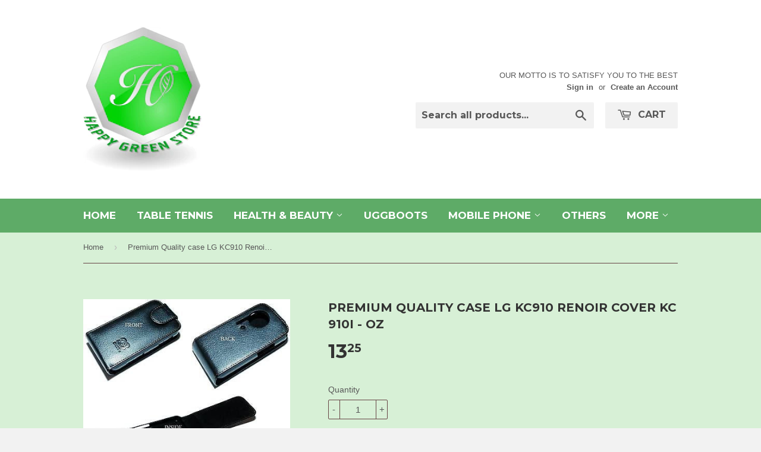

--- FILE ---
content_type: text/plain; charset=utf-8
request_url: https://sp-micro-proxy.b-cdn.net/micro?unique_id=toponlinestore.myshopify.com
body_size: 4695
content:
{"site":{"free_plan_limit_reached":false,"billing_status":null,"billing_active":true,"pricing_plan_required":false,"settings":{"proof_mobile_position":"Bottom","proof_desktop_position":"Bottom Left","proof_pop_size":"default","proof_start_delay_time":1,"proof_time_between":3,"proof_display_time":6,"proof_visible":false,"proof_cycle":true,"proof_mobile_enabled":true,"proof_desktop_enabled":true,"proof_tablet_enabled":null,"proof_locale":"en","proof_show_powered_by":false},"site_integrations":[],"events":[{"id":"63371016","created_at":null,"variables":{"first_name":"Someone","city":"District Heights","province":"Maryland","province_code":"MD","country":"United States","country_code":"US","product_title":"Vitacid Retinoic Acid RETIN-OL Cream 0.1 Vitamin A FOR Anti Ageing/Acne/Wrinkle"},"click_url":"https://www.happygreenstore.com/products/vitacid-retinoic-acid-retin-ol-cream-0-1-vitamin-a-for-anti-ageing-acne-wrinkle","image_url":"https://cdn.shopify.com/s/files/1/0648/1105/products/IMG-20200214-152727.jpg?v=1588821720","product":{"id":"3221812","product_id":"355016951","title":"Vitacid Retinoic Acid RETIN-OL Cream 0.1 Vitamin A FOR Anti Ageing/Acne/Wrinkle","created_at":"2014-09-10T06:17:26.000Z","updated_at":"2026-01-10T12:14:18.237Z","published_at":"2021-05-27T00:11:18.000Z"},"site_integration":{"id":"26180","enabled":false,"integration":{"name":"Shopify Purchase","handle":"shopify_api_purchase","pro":false},"template":{"id":"4","body":{"top":"{{first_name}} in {{city}}, {{province}} {{country}}","middle":"Purchased {{product_title}}"},"raw_body":"<top>{{first_name}} in {{city}}, {{province}} {{country}}</top><middle>Purchased {{product_title}}</middle>","locale":"en"}}},{"id":"63351875","created_at":null,"variables":{"first_name":"Someone","city":"Beaverton","province":"Oregon","province_code":"OR","country":"United States","country_code":"US","product_title":"BRAND NEW Nozzle Set for SATA Mini Jet 3000 B HVLP in 0.8/1.0mm or SR Model in 1.2mm"},"click_url":"https://www.happygreenstore.com/products/genuine-nozzle-set-for-sataminijet-3000-b-hvlp-in-0-8-1-0mm-or-sr-model-in-1-2mm","image_url":"https://cdn.shopify.com/s/files/1/0648/1105/products/1_6ad3bcbd-1081-4850-ba2f-222d361172b4.jpeg?v=1545336151","product":{"id":"527257","product_id":"355009623","title":"BRAND NEW Nozzle Set for SATA Mini Jet 3000 B HVLP in 0.8/1.0mm or SR Model in 1.2mm","created_at":"2014-09-10T05:54:09.000Z","updated_at":"2023-02-05T01:00:57.000Z","published_at":"2014-01-19T23:40:00.000Z"},"site_integration":{"id":"26180","enabled":false,"integration":{"name":"Shopify Purchase","handle":"shopify_api_purchase","pro":false},"template":{"id":"4","body":{"top":"{{first_name}} in {{city}}, {{province}} {{country}}","middle":"Purchased {{product_title}}"},"raw_body":"<top>{{first_name}} in {{city}}, {{province}} {{country}}</top><middle>Purchased {{product_title}}</middle>","locale":"en"}}},{"id":"63351893","created_at":null,"variables":{"first_name":"Someone","city":"Beaverton","province":"Oregon","province_code":"OR","country":"United States","country_code":"US","product_title":"BRAND NEW Nozzle Set for SATA Mini Jet 3000 B HVLP in 0.8/1.0mm or SR Model in 1.2mm"},"click_url":"https://www.happygreenstore.com/products/genuine-nozzle-set-for-sataminijet-3000-b-hvlp-in-0-8-1-0mm-or-sr-model-in-1-2mm","image_url":"https://cdn.shopify.com/s/files/1/0648/1105/products/1_6ad3bcbd-1081-4850-ba2f-222d361172b4.jpeg?v=1545336151","product":{"id":"527257","product_id":"355009623","title":"BRAND NEW Nozzle Set for SATA Mini Jet 3000 B HVLP in 0.8/1.0mm or SR Model in 1.2mm","created_at":"2014-09-10T05:54:09.000Z","updated_at":"2023-02-05T01:00:57.000Z","published_at":"2014-01-19T23:40:00.000Z"},"site_integration":{"id":"26180","enabled":false,"integration":{"name":"Shopify Purchase","handle":"shopify_api_purchase","pro":false},"template":{"id":"4","body":{"top":"{{first_name}} in {{city}}, {{province}} {{country}}","middle":"Purchased {{product_title}}"},"raw_body":"<top>{{first_name}} in {{city}}, {{province}} {{country}}</top><middle>Purchased {{product_title}}</middle>","locale":"en"}}},{"id":"63332049","created_at":null,"variables":{"first_name":"Someone","city":"La Vergne","province":"Tennessee","province_code":"TN","country":"United States","country_code":"US","product_title":"Diprogenta Cream/Ointment FOR Corticosteroid responsive Dermatoses/Dermatosis/"},"click_url":"https://www.happygreenstore.com/products/diprogenta-cream-ointment-for-corticosteroid-responsive-dermatoses-dermatosis","image_url":"https://cdn.shopify.com/s/files/1/0648/1105/products/02112019052931-1_39be3907-10bb-4c85-aa55-d65288ad4ffe.jpg?v=1599539520","product":{"id":"549185","product_id":"355012211","title":"Diprogenta Cream/Ointment FOR Corticosteroid responsive Dermatoses/Dermatosis/","created_at":"2014-09-10T06:02:26.000Z","updated_at":"2025-11-21T12:31:50.552Z","published_at":"2022-03-11T23:04:43.000Z"},"site_integration":{"id":"26180","enabled":false,"integration":{"name":"Shopify Purchase","handle":"shopify_api_purchase","pro":false},"template":{"id":"4","body":{"top":"{{first_name}} in {{city}}, {{province}} {{country}}","middle":"Purchased {{product_title}}"},"raw_body":"<top>{{first_name}} in {{city}}, {{province}} {{country}}</top><middle>Purchased {{product_title}}</middle>","locale":"en"}}},{"id":"63295495","created_at":null,"variables":{"first_name":"Someone","city":"Magnitogorsk","province":"Chelyabinsk Oblast","province_code":"CHE","country":"Russia","country_code":"RU","product_title":"ReviDerm Cream Vitamin A Retinoic Acid For Fine Lines/Wrinkle/Sun Damage/Acne"},"click_url":"https://www.happygreenstore.com/products/reviderm-cream-vitamin-a-retinoic-acid-for-fine-lines-wrinkle-sun-damage-acne","image_url":"https://cdn.shopify.com/s/files/1/0648/1105/products/12012020025753-2.jpg?v=1579878067","product":{"id":"3196950","product_id":"355007751","title":"ReviDerm Cream Vitamin A Retinoic Acid For Fine Lines/Wrinkle/Sun Damage/Acne","created_at":"2014-09-10T05:39:03.000Z","updated_at":"2025-10-06T07:58:27.556Z","published_at":"2021-05-29T03:58:45.000Z"},"site_integration":{"id":"26180","enabled":false,"integration":{"name":"Shopify Purchase","handle":"shopify_api_purchase","pro":false},"template":{"id":"4","body":{"top":"{{first_name}} in {{city}}, {{province}} {{country}}","middle":"Purchased {{product_title}}"},"raw_body":"<top>{{first_name}} in {{city}}, {{province}} {{country}}</top><middle>Purchased {{product_title}}</middle>","locale":"en"}}},{"id":"63218207","created_at":null,"variables":{"first_name":"Someone","city":"Navi Mumbai","province":"Maharashtra","province_code":"MH","country":"India","country_code":"IN","product_title":"Andro CH.SUB Vigo or CH.SUB Advance Table Tennis Racket Ping Pong Bat Racquet"},"click_url":"https://www.happygreenstore.com/products/andro-ch-sub-vigo-or-ch-sub-advance-table-tennis-racket-ping-pong-bat-racquet","image_url":"https://cdn.shopify.com/s/files/1/0648/1105/products/1_e272e546-351d-478f-9fc7-858cfc568bc9.jpeg?v=1545335987","product":{"id":"526353","product_id":"355016003","title":"Andro CH.SUB Vigo or CH.SUB Advance Table Tennis Racket Ping Pong Bat Racquet","created_at":"2014-09-10T06:14:34.000Z","updated_at":"2023-02-05T01:01:07.000Z","published_at":"2014-01-06T21:58:00.000Z"},"site_integration":{"id":"26180","enabled":false,"integration":{"name":"Shopify Purchase","handle":"shopify_api_purchase","pro":false},"template":{"id":"4","body":{"top":"{{first_name}} in {{city}}, {{province}} {{country}}","middle":"Purchased {{product_title}}"},"raw_body":"<top>{{first_name}} in {{city}}, {{province}} {{country}}</top><middle>Purchased {{product_title}}</middle>","locale":"en"}}},{"id":"63119339","created_at":null,"variables":{"first_name":"Someone","city":"Salalah","province":null,"province_code":null,"country":"Oman","country_code":"OM","product_title":"ONE Depigmen Medicine for Solar Lentigines Lentigo/ Liver Spots/Senile Freckles Spot"},"click_url":"https://www.happygreenstore.com/products/depigmen-medicine-for-solar-lentigines-lentigo-liver-spots-senile-freckles-spot","image_url":"https://cdn.shopify.com/s/files/1/0648/1105/products/1_b936b9cc-7f18-48c3-9b44-64d4d74f0d86.jpeg?v=1545338341","product":{"id":"549016","product_id":"355015819","title":"ONE Depigmen Medicine for Solar Lentigines Lentigo/ Liver Spots/Senile Freckles Spot","created_at":"2014-09-10T06:13:55.000Z","updated_at":"2024-09-03T04:19:41.000Z","published_at":"2021-05-31T06:08:29.000Z"},"site_integration":{"id":"26180","enabled":false,"integration":{"name":"Shopify Purchase","handle":"shopify_api_purchase","pro":false},"template":{"id":"4","body":{"top":"{{first_name}} in {{city}}, {{province}} {{country}}","middle":"Purchased {{product_title}}"},"raw_body":"<top>{{first_name}} in {{city}}, {{province}} {{country}}</top><middle>Purchased {{product_title}}</middle>","locale":"en"}}},{"id":"63118496","created_at":null,"variables":{"first_name":"Someone","city":"Salalah","province":null,"province_code":null,"country":"Oman","country_code":"OM","product_title":"ONE Depigmen Medicine for Solar Lentigines Lentigo/ Liver Spots/Senile Freckles Spot"},"click_url":"https://www.happygreenstore.com/products/depigmen-medicine-for-solar-lentigines-lentigo-liver-spots-senile-freckles-spot","image_url":"https://cdn.shopify.com/s/files/1/0648/1105/products/1_b936b9cc-7f18-48c3-9b44-64d4d74f0d86.jpeg?v=1545338341","product":{"id":"549016","product_id":"355015819","title":"ONE Depigmen Medicine for Solar Lentigines Lentigo/ Liver Spots/Senile Freckles Spot","created_at":"2014-09-10T06:13:55.000Z","updated_at":"2024-09-03T04:19:41.000Z","published_at":"2021-05-31T06:08:29.000Z"},"site_integration":{"id":"26180","enabled":false,"integration":{"name":"Shopify Purchase","handle":"shopify_api_purchase","pro":false},"template":{"id":"4","body":{"top":"{{first_name}} in {{city}}, {{province}} {{country}}","middle":"Purchased {{product_title}}"},"raw_body":"<top>{{first_name}} in {{city}}, {{province}} {{country}}</top><middle>Purchased {{product_title}}</middle>","locale":"en"}}},{"id":"63017667","created_at":null,"variables":{"first_name":"Someone","city":"BASIRHAT","province":"West Bengal","province_code":"WB","country":"India","country_code":"IN","product_title":"Soft Gel Skin Case TPU Cover Nokia E6 3720 Classic 5130 E5 E63 E71 E72 OZtel"},"click_url":"https://www.happygreenstore.com/products/soft-gel-skin-case-tpu-cover-nokia-e6-3720-classic-5130-e5-e63-e71-e72-oztel","image_url":"https://cdn.shopify.com/s/files/1/0648/1105/products/KGrHqIOKocE5t1uljUSBOnnM9u3ww_60_1.jpeg?v=1546001344","product":{"id":"3203183","product_id":"355081167","title":"Soft Gel Skin Case TPU Cover Nokia E6 3720 Classic 5130 E5 E63 E71 E72 OZtel","created_at":"2014-09-10T09:09:54.000Z","updated_at":"2024-10-20T20:32:36.000Z","published_at":"2011-10-19T07:08:33.000Z"},"site_integration":{"id":"26180","enabled":false,"integration":{"name":"Shopify Purchase","handle":"shopify_api_purchase","pro":false},"template":{"id":"4","body":{"top":"{{first_name}} in {{city}}, {{province}} {{country}}","middle":"Purchased {{product_title}}"},"raw_body":"<top>{{first_name}} in {{city}}, {{province}} {{country}}</top><middle>Purchased {{product_title}}</middle>","locale":"en"}}},{"id":"63003544","created_at":null,"variables":{"first_name":"Someone","city":"Quatre-Bornes","province":null,"province_code":null,"country":"Mauritius","country_code":"MU","product_title":"Butterfly Joo Se Hyuk blade table tennis ping pong"},"click_url":"https://www.happygreenstore.com/products/butterfly-joo-se-hyuk-blade-table-tennis-ping-pong","image_url":"https://cdn.shopify.com/s/files/1/0648/1105/products/BT-rrpw_mk_KGrHgoOKjcEjlLmYj_RBKLP7dH0Qg__1.jpeg?v=1545337037","product":{"id":"537263","product_id":"355046931","title":"Butterfly Joo Se Hyuk blade table tennis ping pong","created_at":"2014-09-10T07:45:13.000Z","updated_at":"2023-02-05T01:01:42.000Z","published_at":"2010-07-08T02:03:12.000Z"},"site_integration":{"id":"26180","enabled":false,"integration":{"name":"Shopify Purchase","handle":"shopify_api_purchase","pro":false},"template":{"id":"4","body":{"top":"{{first_name}} in {{city}}, {{province}} {{country}}","middle":"Purchased {{product_title}}"},"raw_body":"<top>{{first_name}} in {{city}}, {{province}} {{country}}</top><middle>Purchased {{product_title}}</middle>","locale":"en"}}},{"id":"62941696","created_at":null,"variables":{"first_name":"Someone","city":"Gambrills ","province":"Maryland","province_code":"MD","country":"United States","country_code":"US","product_title":"NEW Vitaquin Skin Bleach Bleaching Hydroquinone 5% FOR Hyperpigmentation"},"click_url":"https://www.happygreenstore.com/products/new-refaquin-skin-bleach-bleaching-retinoic-acid-for-hyperpigmentation","image_url":"https://cdn.shopify.com/s/files/1/0648/1105/products/Shopee-ffe8d53097156a3a6ca364d0c782846c_9fd999f1-aa57-4571-a776-4f10a22edaba.jpg?v=1581535567","product":{"id":"3173995","product_id":"355005515","title":"NEW Vitaquin Skin Bleach Bleaching Hydroquinone 5% FOR Hyperpigmentation","created_at":"2014-09-10T05:24:44.000Z","updated_at":"2026-01-17T04:36:25.299Z","published_at":"2014-09-09T06:57:12.000Z"},"site_integration":{"id":"26180","enabled":false,"integration":{"name":"Shopify Purchase","handle":"shopify_api_purchase","pro":false},"template":{"id":"4","body":{"top":"{{first_name}} in {{city}}, {{province}} {{country}}","middle":"Purchased {{product_title}}"},"raw_body":"<top>{{first_name}} in {{city}}, {{province}} {{country}}</top><middle>Purchased {{product_title}}</middle>","locale":"en"}}},{"id":"62935779","created_at":null,"variables":{"first_name":"Someone","city":"Honolulu","province":"Hawaii","province_code":"HI","country":"United States","country_code":"US","product_title":"Revise"},"click_url":"https://www.happygreenstore.com/products/revise-4","image_url":"https://cdn.shopify.com/s/files/1/0648/1105/products/T2eC16RHJGkE9no8hl0oBQTIqr6V_w_60_1.jpeg?v=1540068273","product":{"id":"3197007","product_id":"355037187","title":"Revise","created_at":"2014-09-10T07:19:33.000Z","updated_at":"2021-06-24T15:35:08.000Z","published_at":null},"site_integration":{"id":"26180","enabled":false,"integration":{"name":"Shopify Purchase","handle":"shopify_api_purchase","pro":false},"template":{"id":"4","body":{"top":"{{first_name}} in {{city}}, {{province}} {{country}}","middle":"Purchased {{product_title}}"},"raw_body":"<top>{{first_name}} in {{city}}, {{province}} {{country}}</top><middle>Purchased {{product_title}}</middle>","locale":"en"}}},{"id":"62931018","created_at":null,"variables":{"first_name":"Someone","city":"Somerville","province":"New Jersey","province_code":"NJ","country":"United States","country_code":"US","product_title":"Diprogenta Cream/Ointment FOR Corticosteroid responsive Dermatoses/Dermatosis/"},"click_url":"https://www.happygreenstore.com/products/diprogenta-cream-ointment-for-corticosteroid-responsive-dermatoses-dermatosis","image_url":"https://cdn.shopify.com/s/files/1/0648/1105/products/02112019052931-1_39be3907-10bb-4c85-aa55-d65288ad4ffe.jpg?v=1599539520","product":{"id":"549185","product_id":"355012211","title":"Diprogenta Cream/Ointment FOR Corticosteroid responsive Dermatoses/Dermatosis/","created_at":"2014-09-10T06:02:26.000Z","updated_at":"2025-11-21T12:31:50.552Z","published_at":"2022-03-11T23:04:43.000Z"},"site_integration":{"id":"26180","enabled":false,"integration":{"name":"Shopify Purchase","handle":"shopify_api_purchase","pro":false},"template":{"id":"4","body":{"top":"{{first_name}} in {{city}}, {{province}} {{country}}","middle":"Purchased {{product_title}}"},"raw_body":"<top>{{first_name}} in {{city}}, {{province}} {{country}}</top><middle>Purchased {{product_title}}</middle>","locale":"en"}}},{"id":"62802655","created_at":null,"variables":{"first_name":"Someone","city":"Laval","province":"Quebec","province_code":"QC","country":"Canada","country_code":"CA","product_title":"Flagystatin Ovule Supp Nystatin + Metronidazole FOR vaginitis/CANDIDA/TRICHOMONAS infect"},"click_url":"https://www.happygreenstore.com/products/copy-of-vagistin-ovule-nystatin-metronidazole-for-vaginitis-candida-trichomonas-infect","image_url":"https://cdn.shopify.com/s/files/1/0648/1105/products/Shopee_3fd67cb7b3036973ec7547035d07c3ee.jpg?v=1596358446","product":{"id":"31198619","product_id":"5468213674137","title":"Flagystatin Ovule Supp Nystatin + Metronidazole FOR vaginitis/CANDIDA/TRICHOMONAS infect","created_at":"2020-08-02T07:29:17.000Z","updated_at":"2025-04-25T02:02:09.287Z","published_at":"2021-07-12T01:03:23.000Z"},"site_integration":{"id":"26180","enabled":false,"integration":{"name":"Shopify Purchase","handle":"shopify_api_purchase","pro":false},"template":{"id":"4","body":{"top":"{{first_name}} in {{city}}, {{province}} {{country}}","middle":"Purchased {{product_title}}"},"raw_body":"<top>{{first_name}} in {{city}}, {{province}} {{country}}</top><middle>Purchased {{product_title}}</middle>","locale":"en"}}},{"id":"62655372","created_at":null,"variables":{"first_name":"Someone","city":"Walnut Creek","province":"California","province_code":"CA","country":"United States","country_code":"US","product_title":"Vitacid Retinoic Acid RETIN-OL Cream 0.1 Vitamin A FOR Anti Ageing/Acne/Wrinkle"},"click_url":"https://www.happygreenstore.com/products/vitacid-retinoic-acid-retin-ol-cream-0-1-vitamin-a-for-anti-ageing-acne-wrinkle","image_url":"https://cdn.shopify.com/s/files/1/0648/1105/products/IMG-20200214-152727.jpg?v=1588821720","product":{"id":"3221812","product_id":"355016951","title":"Vitacid Retinoic Acid RETIN-OL Cream 0.1 Vitamin A FOR Anti Ageing/Acne/Wrinkle","created_at":"2014-09-10T06:17:26.000Z","updated_at":"2026-01-10T12:14:18.237Z","published_at":"2021-05-27T00:11:18.000Z"},"site_integration":{"id":"26180","enabled":false,"integration":{"name":"Shopify Purchase","handle":"shopify_api_purchase","pro":false},"template":{"id":"4","body":{"top":"{{first_name}} in {{city}}, {{province}} {{country}}","middle":"Purchased {{product_title}}"},"raw_body":"<top>{{first_name}} in {{city}}, {{province}} {{country}}</top><middle>Purchased {{product_title}}</middle>","locale":"en"}}},{"id":"62649575","created_at":null,"variables":{"first_name":"Someone","city":"Nowra","province":"New South Wales","province_code":"NSW","country":"Australia","country_code":"AU","product_title":"Daryant Sofra Tulle Sterile Gauze Dressing Antibiotics - Burns/Cuts/Wounds/Ulcer"},"click_url":"https://www.happygreenstore.com/products/daryant-sofra-tulle-sterile-gauze-dressing-antibiotics-burns-cuts-wounds-ulcer","image_url":"https://cdn.shopify.com/s/files/1/0648/1105/products/1_9df14ade-4238-482c-8239-759a186d1491.jpeg?v=1597760468","product":{"id":"544494","product_id":"355015459","title":"Daryant Sofra Tulle Sterile Gauze Dressing Antibiotics - Burns/Cuts/Wounds/Ulcer","created_at":"2014-09-10T06:12:57.000Z","updated_at":"2021-06-24T15:35:08.000Z","published_at":null},"site_integration":{"id":"26180","enabled":false,"integration":{"name":"Shopify Purchase","handle":"shopify_api_purchase","pro":false},"template":{"id":"4","body":{"top":"{{first_name}} in {{city}}, {{province}} {{country}}","middle":"Purchased {{product_title}}"},"raw_body":"<top>{{first_name}} in {{city}}, {{province}} {{country}}</top><middle>Purchased {{product_title}}</middle>","locale":"en"}}},{"id":"62620686","created_at":null,"variables":{"first_name":"Someone","city":"Memphis","province":"Tennessee","province_code":"TN","country":"United States","country_code":"US","product_title":"Mediquin Skin Bleaching Bleach Cream FOR Hyperpigmentation/Melasma/Freckles"},"click_url":"https://www.happygreenstore.com/products/mediquin-skin-bleaching-bleach-cream-for-hyperpigmentation-melasma-freckles-1","image_url":"https://cdn.shopify.com/s/files/1/0648/1105/products/1_f581355d-766f-4135-865e-bd606d31971a.jpeg?v=1545339743","product":{"id":"561328","product_id":"355008763","title":"Mediquin Skin Bleaching Bleach Cream FOR Hyperpigmentation/Melasma/Freckles","created_at":"2014-09-10T05:48:14.000Z","updated_at":"2025-07-20T10:35:13.473Z","published_at":"2014-07-03T22:22:59.000Z"},"site_integration":{"id":"26180","enabled":false,"integration":{"name":"Shopify Purchase","handle":"shopify_api_purchase","pro":false},"template":{"id":"4","body":{"top":"{{first_name}} in {{city}}, {{province}} {{country}}","middle":"Purchased {{product_title}}"},"raw_body":"<top>{{first_name}} in {{city}}, {{province}} {{country}}</top><middle>Purchased {{product_title}}</middle>","locale":"en"}}},{"id":"62602004","created_at":null,"variables":{"first_name":"Someone","city":"Peoria","province":"Arizona","province_code":"AZ","country":"United States","country_code":"US","product_title":"Mediquin Skin Bleaching Bleach Cream FOR Hyperpigmentation/Melasma/Freckles"},"click_url":"https://www.happygreenstore.com/products/mediquin-skin-bleaching-bleach-cream-for-hyperpigmentation-melasma-freckles-1","image_url":"https://cdn.shopify.com/s/files/1/0648/1105/products/1_f581355d-766f-4135-865e-bd606d31971a.jpeg?v=1545339743","product":{"id":"561328","product_id":"355008763","title":"Mediquin Skin Bleaching Bleach Cream FOR Hyperpigmentation/Melasma/Freckles","created_at":"2014-09-10T05:48:14.000Z","updated_at":"2025-07-20T10:35:13.473Z","published_at":"2014-07-03T22:22:59.000Z"},"site_integration":{"id":"26180","enabled":false,"integration":{"name":"Shopify Purchase","handle":"shopify_api_purchase","pro":false},"template":{"id":"4","body":{"top":"{{first_name}} in {{city}}, {{province}} {{country}}","middle":"Purchased {{product_title}}"},"raw_body":"<top>{{first_name}} in {{city}}, {{province}} {{country}}</top><middle>Purchased {{product_title}}</middle>","locale":"en"}}},{"id":"62544510","created_at":null,"variables":{"first_name":"Someone","city":"Fort Smith","province":"Arkansas","province_code":"AR","country":"United States","country_code":"US","product_title":"Herbal 100% Natural Nature Herbilogy Sweet Leaf (Katuk) Extract Powder 100g Original No Soya"},"click_url":"https://www.happygreenstore.com/products/herbal-100-natural-nature-herbilogy-sweet-leaf-katuk-extract-powder-100g-original-no-soya","image_url":"https://cdn.shopify.com/s/files/1/0648/1105/products/Shopee-0a1526d1773ebaf48848c6dd9d5b5b34.jpg?v=1579880231","product":{"id":"16255766","product_id":"4367510175880","title":"Herbal 100% Natural Nature Herbilogy Sweet Leaf (Katuk) Extract Powder 100g Original No Soya","created_at":"2019-11-18T07:16:24.000Z","updated_at":"2025-03-31T07:45:57.872Z","published_at":"2019-11-18T07:16:24.000Z"},"site_integration":{"id":"26180","enabled":false,"integration":{"name":"Shopify Purchase","handle":"shopify_api_purchase","pro":false},"template":{"id":"4","body":{"top":"{{first_name}} in {{city}}, {{province}} {{country}}","middle":"Purchased {{product_title}}"},"raw_body":"<top>{{first_name}} in {{city}}, {{province}} {{country}}</top><middle>Purchased {{product_title}}</middle>","locale":"en"}}},{"id":"62538865","created_at":null,"variables":{"first_name":"Someone","city":"aspendale","province":"Victoria","province_code":"VIC","country":"Australia","country_code":"AU","product_title":"Vitacid Retinoic Acid RETIN-OL Cream 0.1 Vitamin A FOR Anti Ageing/Acne/Wrinkle"},"click_url":"https://www.happygreenstore.com/products/vitacid-retinoic-acid-retin-ol-cream-0-1-vitamin-a-for-anti-ageing-acne-wrinkle","image_url":"https://cdn.shopify.com/s/files/1/0648/1105/products/IMG-20200214-152727.jpg?v=1588821720","product":{"id":"3221812","product_id":"355016951","title":"Vitacid Retinoic Acid RETIN-OL Cream 0.1 Vitamin A FOR Anti Ageing/Acne/Wrinkle","created_at":"2014-09-10T06:17:26.000Z","updated_at":"2026-01-10T12:14:18.237Z","published_at":"2021-05-27T00:11:18.000Z"},"site_integration":{"id":"26180","enabled":false,"integration":{"name":"Shopify Purchase","handle":"shopify_api_purchase","pro":false},"template":{"id":"4","body":{"top":"{{first_name}} in {{city}}, {{province}} {{country}}","middle":"Purchased {{product_title}}"},"raw_body":"<top>{{first_name}} in {{city}}, {{province}} {{country}}</top><middle>Purchased {{product_title}}</middle>","locale":"en"}}},{"id":"62453154","created_at":null,"variables":{"first_name":"Someone","city":"Shawinigan ","province":"Quebec","province_code":"QC","country":"Canada","country_code":"CA","product_title":"Cendo Fenicol Eye Drop/Ointment Treat Trachoma/Keratitis/Conjunctivitis/Uveitis"},"click_url":"https://www.happygreenstore.com/products/cendo-fenicol-eye-drop-ointment-treat-trachoma-keratitis-conjunctivitis-uveitis","image_url":"https://cdn.shopify.com/s/files/1/0648/1105/products/IMG-20200519-WA0020.jpg?v=1597725114","product":{"id":"543634","product_id":"355007551","title":"Cendo Fenicol Eye Drop/Ointment Treat Trachoma/Keratitis/Conjunctivitis/Uveitis","created_at":"2014-09-10T05:36:49.000Z","updated_at":"2024-06-10T20:30:54.000Z","published_at":"2014-04-13T10:13:39.000Z"},"site_integration":{"id":"26180","enabled":false,"integration":{"name":"Shopify Purchase","handle":"shopify_api_purchase","pro":false},"template":{"id":"4","body":{"top":"{{first_name}} in {{city}}, {{province}} {{country}}","middle":"Purchased {{product_title}}"},"raw_body":"<top>{{first_name}} in {{city}}, {{province}} {{country}}</top><middle>Purchased {{product_title}}</middle>","locale":"en"}}},{"id":"62373137","created_at":null,"variables":{"first_name":"Someone","city":"Chandler","province":"Texas","province_code":"TX","country":"United States","country_code":"US","product_title":"Mediquin Skin Bleaching Bleach Cream FOR Hyperpigmentation/Melasma/Freckles"},"click_url":"https://www.happygreenstore.com/products/mediquin-skin-bleaching-bleach-cream-for-hyperpigmentation-melasma-freckles-1","image_url":"https://cdn.shopify.com/s/files/1/0648/1105/products/1_f581355d-766f-4135-865e-bd606d31971a.jpeg?v=1545339743","product":{"id":"561328","product_id":"355008763","title":"Mediquin Skin Bleaching Bleach Cream FOR Hyperpigmentation/Melasma/Freckles","created_at":"2014-09-10T05:48:14.000Z","updated_at":"2025-07-20T10:35:13.473Z","published_at":"2014-07-03T22:22:59.000Z"},"site_integration":{"id":"26180","enabled":false,"integration":{"name":"Shopify Purchase","handle":"shopify_api_purchase","pro":false},"template":{"id":"4","body":{"top":"{{first_name}} in {{city}}, {{province}} {{country}}","middle":"Purchased {{product_title}}"},"raw_body":"<top>{{first_name}} in {{city}}, {{province}} {{country}}</top><middle>Purchased {{product_title}}</middle>","locale":"en"}}},{"id":"62272716","created_at":null,"variables":{"first_name":"Someone","city":"Mascot","province":"New South Wales","province_code":"NSW","country":"Australia","country_code":"AU","product_title":"Butterfly Elasphi Towel Towell Table tennis ping pong 35 x 115cm Pink color"},"click_url":"https://www.happygreenstore.com/products/butterfly-elasphi-towel-towell-table-tennis-ping-pong-35-x-115cm-pink-color","image_url":"https://cdn.shopify.com/s/files/1/0648/1105/products/T2eC16FHJG8E9nyfmFi6BR_DFdDteQ_60_1.jpeg?v=1545336960","product":{"id":"533988","product_id":"355088695","title":"Butterfly Elasphi Towel Towell Table tennis ping pong 35 x 115cm Pink color","created_at":"2014-09-10T09:21:37.000Z","updated_at":"2023-01-16T01:01:44.000Z","published_at":"2009-10-02T06:08:19.000Z"},"site_integration":{"id":"26180","enabled":false,"integration":{"name":"Shopify Purchase","handle":"shopify_api_purchase","pro":false},"template":{"id":"4","body":{"top":"{{first_name}} in {{city}}, {{province}} {{country}}","middle":"Purchased {{product_title}}"},"raw_body":"<top>{{first_name}} in {{city}}, {{province}} {{country}}</top><middle>Purchased {{product_title}}</middle>","locale":"en"}}},{"id":"61835201","created_at":null,"variables":{"first_name":"Someone","city":"Clondalkin","province":"Dublin","province_code":"D","country":"Ireland","country_code":"IE","product_title":"Erymed Gel Erythromycin Cream FOR Inflammed Acne Vulgaris/Pimples Treatment"},"click_url":"https://www.happygreenstore.com/products/erymed","image_url":"https://cdn.shopify.com/s/files/1/0648/1105/files/IMG-20231209-WA0025.jpg?v=1702091809","product":{"id":"552052","product_id":"355017687","title":"Erymed Gel Erythromycin Cream FOR Inflammed Acne Vulgaris/Pimples Treatment","created_at":"2014-09-10T06:19:19.000Z","updated_at":"2025-05-13T12:44:32.916Z","published_at":"2014-08-08T10:19:00.000Z"},"site_integration":{"id":"26180","enabled":false,"integration":{"name":"Shopify Purchase","handle":"shopify_api_purchase","pro":false},"template":{"id":"4","body":{"top":"{{first_name}} in {{city}}, {{province}} {{country}}","middle":"Purchased {{product_title}}"},"raw_body":"<top>{{first_name}} in {{city}}, {{province}} {{country}}</top><middle>Purchased {{product_title}}</middle>","locale":"en"}}},{"id":"61768751","created_at":null,"variables":{"first_name":"Someone","city":"HONG KONG","province":"Hong Kong Island","province_code":"HK","country":"Hong Kong","country_code":"HK","product_title":"Neril Hair Tonic Anti Loss Guard Tonic - Treat Hair Loss, Fortifying Hair Roots"},"click_url":"https://www.happygreenstore.com/products/neril-hair-tonic-anti-loss-guard-tonic-treat-hair-loss-fortifying-hair-roots","image_url":"https://cdn.shopify.com/s/files/1/0648/1105/products/Shopee_10ceadbda113a0afc9ff504aa7991849_06586f31-131c-4482-b5fa-fb70697713f1.jpg?v=1592896278","product":{"id":"3169910","product_id":"355010799","title":"Neril Hair Tonic Anti Loss Guard Tonic - Treat Hair Loss, Fortifying Hair Roots","created_at":"2014-09-10T05:57:50.000Z","updated_at":"2024-03-17T14:21:05.000Z","published_at":"2014-02-22T23:51:03.000Z"},"site_integration":{"id":"26180","enabled":false,"integration":{"name":"Shopify Purchase","handle":"shopify_api_purchase","pro":false},"template":{"id":"4","body":{"top":"{{first_name}} in {{city}}, {{province}} {{country}}","middle":"Purchased {{product_title}}"},"raw_body":"<top>{{first_name}} in {{city}}, {{province}} {{country}}</top><middle>Purchased {{product_title}}</middle>","locale":"en"}}}]}}

--- FILE ---
content_type: application/javascript
request_url: https://s3-ap-southeast-1.amazonaws.com/linkcious/asset/linkcious.js
body_size: 9292
content:
(function(document, window, undefined) {

	var initCounter = 0;

	function Linkcious_loadScript(url, callback, self) {
		var script = document.createElement("script")
		script.type = "text/javascript";
	    if (script.readyState) { //IE
	    	script.onreadystatechange = function () {
	    		if (script.readyState == "loaded" || script.readyState == "complete") {
	    			script.onreadystatechange = null;
	    			callback(self);
	    		}
	    	};
	    } else { //Others
	    	script.onload = function () {
	    		callback(self);
	    	};
	    }
	    script.src = url;
	    document.getElementsByTagName("head")[0].appendChild(script);
	}

	var LinkciousWidget = {
		init: function(config) {
			self = this;
			self.config = config;
		},

		process: function(container) {
			var main = jQuery(container);
			// console.log(main);
			// console.log(self.config.theme);

			if (self.config.theme == undefined) {
				return;
			}
			
			jQuery.each(self.config.theme, function(c, value) {
				switch(c) {					
					case 'ads':
					jQuery.each(value, function(k, v) {
						if (k == 'color') {
							self.render('.linkcious_header > h3 > a', k, v);									
							self.render('.linkcious_title > .linkcious_title_h3 > a', k, v);									
							self.render('.linkcious_price', k, v);									
						} else if (k == 'description') {
							self.render('.linkcious_description', 'color', v);
						} else if (k == 'font') {
							self.render('.linkcious_ads', 'font-family', v);
							self.render('.linkcious_header > h3', 'font-family', v);
							self.render('.linkcious_header > h3 > a', 'font-family', v);
							self.render('.linkcious_title > .linkcious_title_h3', 'font-family', v);
							self.render('.linkcious_title > .linkcious_title_h3 > a', 'font-family', v);
							self.render('.linkcious_ads .linkcious_description', 'font-family', v);
							self.render('.linkcious_price', 'font-family', v);									
						} else if (k == 'size') {
								//v +='px';
								// console.log("Key: " +k+ " | Value: " +v);			
								self.render('.linkcious_ads .linkcious_description', 'fontSize', v+"px");																
								self.render('.linkcious_header > h3', 'fontSize', v+"px");
								self.render('.linkcious_header > h3 > a', 'fontSize', v+"px");

								self.render('.linkcious_title > .linkcious_title_h3 > a', 'fontSize', v+"px");
								self.render('.linkcious_title > .linkcious_title_h3', 'fontSize', v+"px");
								self.render('.linkcious_price', 'fontSize', v+"px");									
							} else if (k == 'title_bold') {
								if (v) {
									if (self.config.theme.ads.font == 'Helvetica Neue') {
										fontWeight = 500;
									} else {
										fontWeight = "bold";
									}

									self.render('.linkcious_title > .linkcious_title_h3', 'font-weight', fontWeight);
									self.render('.linkcious_title > .linkcious_title_h3 > a', 'font-weight', fontWeight);
									self.render('.linkcious_price', 'font-weight', fontWeight);									
								} else {
									self.render('.linkcious_title > .linkcious_title_h3', 'font-weight', 'normal');
									self.render('.linkcious_title > .linkcious_title_h3 > a', 'font-weight', 'normal');
									self.render('.linkcious_price', 'font-weight', 'normal');																		
								}
							} else if (k == 'img_border') {
								if (v) {
									self.render('.linkcious_img', 'border', '1px solid #FFFFFF');
								} else {
									self.render('.linkcious_img', 'border', 'none');
								}								
							} else if (k == 'img_border_color') {
								self.render('.linkcious_img', 'border-color', v);
								self.render('.linkcious_img:hover', 'border-color', v);
							} else {
								if (k == 'background' && self.config.settings.type == 'products') {
									v = 'transparent';
								}
								self.render('.linkcious_ads', k, v);								
							}
						});
					break;
				} // switch
				
			});
		},
		
		render: function(c, k, v) {
			jQuery(c).css(k,v);													
		},
	};

	var Linkcious = {
		init: function(config) {

			if (initCounter == 0) {
				var self    = this;
				self.config = config;

				// window.onload = function() {
				//     if (typeof jQuery != 'undefined') {
				//         window.Linkcious.fetch(self);
				//     } else {
				//         Linkcious_loadScript("https://ajax.googleapis.com/ajax/libs/jquery/1.7.2/jquery.min.js", window.Linkcious.fetch(self), self);         
				//     }
				//     initCounter += 1;                    
				// }

				if (typeof jQuery != 'undefined') {
					this.fetch(self);
				} else {
					Linkcious_loadScript("https://ajax.googleapis.com/ajax/libs/jquery/1.7.2/jquery.min.js", this.fetch, self);			
				}
				initCounter += 1;
			} 
		},
		
		fetch: function(self) {

			var linkcious_ads = jQuery('#linkcious_ads');
			linkcious_ads.css('width', '100%');
			linkcious_ads.css('text-align', 'center');
			linkcious_ads.css('padding-top', '20px');
			linkcious_ads.css('padding-bottom', '20px');
			
			// linkcious_ads.html("<img src = 'http://s3-ap-southeast-1.amazonaws.com/linkcious/asset/linkcious_widget_loader.gif' style = 'float: none; display: inline-block; width: 32px;' />");

			jQuery.ajaxSetup({
				timeout: 20000
			});

			var canonical = "";
			var links = document.getElementsByTagName("link");
			for (var i = 0; i < links.length; i ++) {
				if (links[i].getAttribute("rel") === "canonical") {
					canonical = links[i].getAttribute("href")
				}
			}

		    // console.log('Canonical Link in P:');
		    // console.log(canonical);
		    
		    queryString = jQuery.param(self.config.settings);

			// canonical = document.querySelector("link[rel='canonical']").href;
			// console.log("Canonical Link: ");
			// console.log(canonical);
			var url = 'https://legacy.linkcious.com/linkcious-widget.php?'+queryString+'&canonical='+canonical;
			url += "&callback=?";			
            // var url = 'http://54.254.220.253/linkcious-widget.php?'+queryString+'&canonical='+canonical;
			// console.log(queryString);
			// console.log(url);
			jQuery.getJSON(url, function(data) {
				// console.log("received.");
				// console.log(data.content);
				// console.log(data);

				// console.log("Loaded");
				linkcious_ads.hide();
				linkcious_ads.html(data.content);
				// console.log("Added");
				if (self.config.settings.type != 'dynamic') {
					LinkciousWidget.init(self.config);
					LinkciousWidget.process('#linkcious');
				} else {
					// console.log("Dynamic Layout");
				}
				// console.log("Loaded 1");
				if (self.config.settings.type == 'links') {
					linkcious_ads.css('width', '');
					linkcious_ads.css('text-align', '');							
				}
				linkcious_ads.css('padding-top', '');
				linkcious_ads.css('padding-bottom', '');
				// console.log("Logging Timeout");

				setTimeout( function(){
					// console.log('time out');
					linkcious_ads.show();				
				}, 1000 );

				// console.log("After Timeout");

				self.parseLightbox('#admin-linkcious');
				self.parseLightbox('#about-linkcious');
				self.parseLightbox('#linkcious-ex-l');
				self.parseLightbox('#linkcious-share-l');

				
				// linkcious_ads.fadeOut(100, function() {
				// 	console.log("Fading out...");
				// 	setTimeout(function() {
				// 		console.log("Loaded");
				// 		linkcious_ads.html(data.content).fadeIn(300);
				// 		console.log("Added");
				// 		console.log(linkcious_ads);
				// 		if (self.config.settings.type != 'dynamic') {
				// 			LinkciousWidget.init(self.config);
				// 			LinkciousWidget.process('#linkcious');
				// 		} else {
				// 			console.log("Dynamic Layout");
				// 		}
				// 		// console.log("Loaded 1");

				// 		if (self.config.settings.type == 'links') {
				// 			linkcious_ads.css('width', '');
				// 			linkcious_ads.css('text-align', '');							
				// 		}
				// 		linkcious_ads.css('padding-top', '');
				// 		linkcious_ads.css('padding-bottom', '');

    //                     self.parseLightbox('#admin-linkcious');
				// 		self.parseLightbox('#about-linkcious');
    //                     self.parseLightbox('#linkcious-ex-l');
    //                     self.parseLightbox('#linkcious-share-l');
    
    self.registerClick(self);
				// 	}, 500);
				// });
				
				url += "&process=true";
				jQuery.ajax({
					url: url,
				});
				
			});
		},

		parseLightbox: function(c) {
			var lightbox = jQuery(c);
			jQuery(c).remove();
			jQuery('body').append(lightbox);
		},

		registerClick: function(self) {
			jQuery('.linkcious_link.linkcious-js-r').click(function(event) {
				event.preventDefault();
				var u   = jQuery(this).data('r');
				var url = jQuery(this).attr('href');
				var newWindow = false;
				if (event.shiftKey || event.ctrlKey || event.metaKey || event.which == 2) {
					newWindow = true;
				}
				self.getURL(self, u, url, newWindow);
			});
		},

		getURL: function(self, u, url, newWindow) {
			jQuery.ajax({
				url: u,
				dataType: "jsonp",
				jsonp: "linkcious_cb",
				async: false,
				success: function(data) {
					self.redirect(url, newWindow);
				}
			});
		},

		redirect: function(url, newWindow) {
			if (newWindow) {
				window.open(url, '_blank')
			} else {
				window.location.href = url;
			}
		},

	};
	
	window.Linkcious = Linkcious;
	window.LinkciousWidget = LinkciousWidget;
})(document, window);